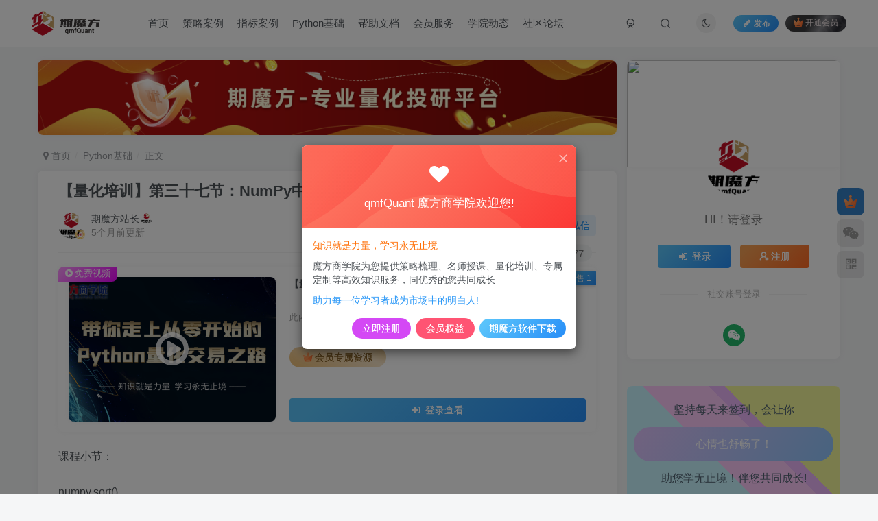

--- FILE ---
content_type: text/html; charset=UTF-8
request_url: https://academy.qmfquant.com/archives/8069
body_size: 19035
content:
<!DOCTYPE HTML>
<html lang="zh-CN">
<head>
	<meta charset="UTF-8">
	<link rel="dns-prefetch" href="//apps.bdimg.com">
	<meta http-equiv="X-UA-Compatible" content="IE=edge,chrome=1">
	<meta name="viewport" content="width=device-width, initial-scale=1.0, user-scalable=0, minimum-scale=1.0, maximum-scale=0.0, viewport-fit=cover">
	<meta http-equiv="Cache-Control" content="no-transform" />
	<meta http-equiv="Cache-Control" content="no-siteapp" />
	<meta name='robots' content='max-image-preview:large' />
<title>【量化培训】第三十七节：NumPy中的排序和条件筛选函数|魔方商学院</title><meta name="keywords" content="numpy,sort,第三十七,Python基础">
<meta name="description" content="课程小节： numpy.sort()numpy.argsort()numpy.lexsort()partition()argpartition()numpy.argmax() 和 numpy.argmin()numpy.nonzero()numpy.where()numpy.extract()">
<link rel="canonical" href="https://academy.qmfquant.com/archives/8069" /><link rel='dns-prefetch' href='//academy.qmfquant.com' />
<link rel='stylesheet' id='wp-block-library-css' href='https://academy.qmfquant.com/wp-includes/css/dist/block-library/style.min.css?ver=6.4.2' type='text/css' media='all' />
<style id='classic-theme-styles-inline-css' type='text/css'>
/*! This file is auto-generated */
.wp-block-button__link{color:#fff;background-color:#32373c;border-radius:9999px;box-shadow:none;text-decoration:none;padding:calc(.667em + 2px) calc(1.333em + 2px);font-size:1.125em}.wp-block-file__button{background:#32373c;color:#fff;text-decoration:none}
</style>
<style id='global-styles-inline-css' type='text/css'>
body{--wp--preset--color--black: #000000;--wp--preset--color--cyan-bluish-gray: #abb8c3;--wp--preset--color--white: #ffffff;--wp--preset--color--pale-pink: #f78da7;--wp--preset--color--vivid-red: #cf2e2e;--wp--preset--color--luminous-vivid-orange: #ff6900;--wp--preset--color--luminous-vivid-amber: #fcb900;--wp--preset--color--light-green-cyan: #7bdcb5;--wp--preset--color--vivid-green-cyan: #00d084;--wp--preset--color--pale-cyan-blue: #8ed1fc;--wp--preset--color--vivid-cyan-blue: #0693e3;--wp--preset--color--vivid-purple: #9b51e0;--wp--preset--gradient--vivid-cyan-blue-to-vivid-purple: linear-gradient(135deg,rgba(6,147,227,1) 0%,rgb(155,81,224) 100%);--wp--preset--gradient--light-green-cyan-to-vivid-green-cyan: linear-gradient(135deg,rgb(122,220,180) 0%,rgb(0,208,130) 100%);--wp--preset--gradient--luminous-vivid-amber-to-luminous-vivid-orange: linear-gradient(135deg,rgba(252,185,0,1) 0%,rgba(255,105,0,1) 100%);--wp--preset--gradient--luminous-vivid-orange-to-vivid-red: linear-gradient(135deg,rgba(255,105,0,1) 0%,rgb(207,46,46) 100%);--wp--preset--gradient--very-light-gray-to-cyan-bluish-gray: linear-gradient(135deg,rgb(238,238,238) 0%,rgb(169,184,195) 100%);--wp--preset--gradient--cool-to-warm-spectrum: linear-gradient(135deg,rgb(74,234,220) 0%,rgb(151,120,209) 20%,rgb(207,42,186) 40%,rgb(238,44,130) 60%,rgb(251,105,98) 80%,rgb(254,248,76) 100%);--wp--preset--gradient--blush-light-purple: linear-gradient(135deg,rgb(255,206,236) 0%,rgb(152,150,240) 100%);--wp--preset--gradient--blush-bordeaux: linear-gradient(135deg,rgb(254,205,165) 0%,rgb(254,45,45) 50%,rgb(107,0,62) 100%);--wp--preset--gradient--luminous-dusk: linear-gradient(135deg,rgb(255,203,112) 0%,rgb(199,81,192) 50%,rgb(65,88,208) 100%);--wp--preset--gradient--pale-ocean: linear-gradient(135deg,rgb(255,245,203) 0%,rgb(182,227,212) 50%,rgb(51,167,181) 100%);--wp--preset--gradient--electric-grass: linear-gradient(135deg,rgb(202,248,128) 0%,rgb(113,206,126) 100%);--wp--preset--gradient--midnight: linear-gradient(135deg,rgb(2,3,129) 0%,rgb(40,116,252) 100%);--wp--preset--font-size--small: 13px;--wp--preset--font-size--medium: 20px;--wp--preset--font-size--large: 36px;--wp--preset--font-size--x-large: 42px;--wp--preset--spacing--20: 0.44rem;--wp--preset--spacing--30: 0.67rem;--wp--preset--spacing--40: 1rem;--wp--preset--spacing--50: 1.5rem;--wp--preset--spacing--60: 2.25rem;--wp--preset--spacing--70: 3.38rem;--wp--preset--spacing--80: 5.06rem;--wp--preset--shadow--natural: 6px 6px 9px rgba(0, 0, 0, 0.2);--wp--preset--shadow--deep: 12px 12px 50px rgba(0, 0, 0, 0.4);--wp--preset--shadow--sharp: 6px 6px 0px rgba(0, 0, 0, 0.2);--wp--preset--shadow--outlined: 6px 6px 0px -3px rgba(255, 255, 255, 1), 6px 6px rgba(0, 0, 0, 1);--wp--preset--shadow--crisp: 6px 6px 0px rgba(0, 0, 0, 1);}:where(.is-layout-flex){gap: 0.5em;}:where(.is-layout-grid){gap: 0.5em;}body .is-layout-flow > .alignleft{float: left;margin-inline-start: 0;margin-inline-end: 2em;}body .is-layout-flow > .alignright{float: right;margin-inline-start: 2em;margin-inline-end: 0;}body .is-layout-flow > .aligncenter{margin-left: auto !important;margin-right: auto !important;}body .is-layout-constrained > .alignleft{float: left;margin-inline-start: 0;margin-inline-end: 2em;}body .is-layout-constrained > .alignright{float: right;margin-inline-start: 2em;margin-inline-end: 0;}body .is-layout-constrained > .aligncenter{margin-left: auto !important;margin-right: auto !important;}body .is-layout-constrained > :where(:not(.alignleft):not(.alignright):not(.alignfull)){max-width: var(--wp--style--global--content-size);margin-left: auto !important;margin-right: auto !important;}body .is-layout-constrained > .alignwide{max-width: var(--wp--style--global--wide-size);}body .is-layout-flex{display: flex;}body .is-layout-flex{flex-wrap: wrap;align-items: center;}body .is-layout-flex > *{margin: 0;}body .is-layout-grid{display: grid;}body .is-layout-grid > *{margin: 0;}:where(.wp-block-columns.is-layout-flex){gap: 2em;}:where(.wp-block-columns.is-layout-grid){gap: 2em;}:where(.wp-block-post-template.is-layout-flex){gap: 1.25em;}:where(.wp-block-post-template.is-layout-grid){gap: 1.25em;}.has-black-color{color: var(--wp--preset--color--black) !important;}.has-cyan-bluish-gray-color{color: var(--wp--preset--color--cyan-bluish-gray) !important;}.has-white-color{color: var(--wp--preset--color--white) !important;}.has-pale-pink-color{color: var(--wp--preset--color--pale-pink) !important;}.has-vivid-red-color{color: var(--wp--preset--color--vivid-red) !important;}.has-luminous-vivid-orange-color{color: var(--wp--preset--color--luminous-vivid-orange) !important;}.has-luminous-vivid-amber-color{color: var(--wp--preset--color--luminous-vivid-amber) !important;}.has-light-green-cyan-color{color: var(--wp--preset--color--light-green-cyan) !important;}.has-vivid-green-cyan-color{color: var(--wp--preset--color--vivid-green-cyan) !important;}.has-pale-cyan-blue-color{color: var(--wp--preset--color--pale-cyan-blue) !important;}.has-vivid-cyan-blue-color{color: var(--wp--preset--color--vivid-cyan-blue) !important;}.has-vivid-purple-color{color: var(--wp--preset--color--vivid-purple) !important;}.has-black-background-color{background-color: var(--wp--preset--color--black) !important;}.has-cyan-bluish-gray-background-color{background-color: var(--wp--preset--color--cyan-bluish-gray) !important;}.has-white-background-color{background-color: var(--wp--preset--color--white) !important;}.has-pale-pink-background-color{background-color: var(--wp--preset--color--pale-pink) !important;}.has-vivid-red-background-color{background-color: var(--wp--preset--color--vivid-red) !important;}.has-luminous-vivid-orange-background-color{background-color: var(--wp--preset--color--luminous-vivid-orange) !important;}.has-luminous-vivid-amber-background-color{background-color: var(--wp--preset--color--luminous-vivid-amber) !important;}.has-light-green-cyan-background-color{background-color: var(--wp--preset--color--light-green-cyan) !important;}.has-vivid-green-cyan-background-color{background-color: var(--wp--preset--color--vivid-green-cyan) !important;}.has-pale-cyan-blue-background-color{background-color: var(--wp--preset--color--pale-cyan-blue) !important;}.has-vivid-cyan-blue-background-color{background-color: var(--wp--preset--color--vivid-cyan-blue) !important;}.has-vivid-purple-background-color{background-color: var(--wp--preset--color--vivid-purple) !important;}.has-black-border-color{border-color: var(--wp--preset--color--black) !important;}.has-cyan-bluish-gray-border-color{border-color: var(--wp--preset--color--cyan-bluish-gray) !important;}.has-white-border-color{border-color: var(--wp--preset--color--white) !important;}.has-pale-pink-border-color{border-color: var(--wp--preset--color--pale-pink) !important;}.has-vivid-red-border-color{border-color: var(--wp--preset--color--vivid-red) !important;}.has-luminous-vivid-orange-border-color{border-color: var(--wp--preset--color--luminous-vivid-orange) !important;}.has-luminous-vivid-amber-border-color{border-color: var(--wp--preset--color--luminous-vivid-amber) !important;}.has-light-green-cyan-border-color{border-color: var(--wp--preset--color--light-green-cyan) !important;}.has-vivid-green-cyan-border-color{border-color: var(--wp--preset--color--vivid-green-cyan) !important;}.has-pale-cyan-blue-border-color{border-color: var(--wp--preset--color--pale-cyan-blue) !important;}.has-vivid-cyan-blue-border-color{border-color: var(--wp--preset--color--vivid-cyan-blue) !important;}.has-vivid-purple-border-color{border-color: var(--wp--preset--color--vivid-purple) !important;}.has-vivid-cyan-blue-to-vivid-purple-gradient-background{background: var(--wp--preset--gradient--vivid-cyan-blue-to-vivid-purple) !important;}.has-light-green-cyan-to-vivid-green-cyan-gradient-background{background: var(--wp--preset--gradient--light-green-cyan-to-vivid-green-cyan) !important;}.has-luminous-vivid-amber-to-luminous-vivid-orange-gradient-background{background: var(--wp--preset--gradient--luminous-vivid-amber-to-luminous-vivid-orange) !important;}.has-luminous-vivid-orange-to-vivid-red-gradient-background{background: var(--wp--preset--gradient--luminous-vivid-orange-to-vivid-red) !important;}.has-very-light-gray-to-cyan-bluish-gray-gradient-background{background: var(--wp--preset--gradient--very-light-gray-to-cyan-bluish-gray) !important;}.has-cool-to-warm-spectrum-gradient-background{background: var(--wp--preset--gradient--cool-to-warm-spectrum) !important;}.has-blush-light-purple-gradient-background{background: var(--wp--preset--gradient--blush-light-purple) !important;}.has-blush-bordeaux-gradient-background{background: var(--wp--preset--gradient--blush-bordeaux) !important;}.has-luminous-dusk-gradient-background{background: var(--wp--preset--gradient--luminous-dusk) !important;}.has-pale-ocean-gradient-background{background: var(--wp--preset--gradient--pale-ocean) !important;}.has-electric-grass-gradient-background{background: var(--wp--preset--gradient--electric-grass) !important;}.has-midnight-gradient-background{background: var(--wp--preset--gradient--midnight) !important;}.has-small-font-size{font-size: var(--wp--preset--font-size--small) !important;}.has-medium-font-size{font-size: var(--wp--preset--font-size--medium) !important;}.has-large-font-size{font-size: var(--wp--preset--font-size--large) !important;}.has-x-large-font-size{font-size: var(--wp--preset--font-size--x-large) !important;}
.wp-block-navigation a:where(:not(.wp-element-button)){color: inherit;}
:where(.wp-block-post-template.is-layout-flex){gap: 1.25em;}:where(.wp-block-post-template.is-layout-grid){gap: 1.25em;}
:where(.wp-block-columns.is-layout-flex){gap: 2em;}:where(.wp-block-columns.is-layout-grid){gap: 2em;}
.wp-block-pullquote{font-size: 1.5em;line-height: 1.6;}
</style>
<link rel='stylesheet' id='_bootstrap-css' href='https://academy.qmfquant.com/wp-content/themes/zibll/css/bootstrap.min.css?ver=7.5.1' type='text/css' media='all' />
<link rel='stylesheet' id='_fontawesome-css' href='https://academy.qmfquant.com/wp-content/themes/zibll/css/font-awesome.min.css?ver=7.5.1' type='text/css' media='all' />
<link rel='stylesheet' id='_main-css' href='https://academy.qmfquant.com/wp-content/themes/zibll/css/main.min.css?ver=7.5.1' type='text/css' media='all' />
<link rel='stylesheet' id='_forums-css' href='https://academy.qmfquant.com/wp-content/themes/zibll/inc/functions/bbs/assets/css/main.min.css?ver=7.5.1' type='text/css' media='all' />
<script type="text/javascript" src="https://academy.qmfquant.com/wp-content/themes/zibll/js/libs/jquery.min.js?ver=7.5.1" id="jquery-js"></script>
<link rel='shortcut icon' href='https://academy.qmfquant.com/wp-content/uploads/2023/09/7269932fdd105111.png'><link rel='icon' href='https://academy.qmfquant.com/wp-content/uploads/2023/09/7269932fdd105111.png'><link rel='apple-touch-icon-precomposed' href='https://academy.qmfquant.com/wp-content/uploads/2025/03/20250325182348312-ce63dbc4f7b4ecfbf24d6417193b2d0.png'><meta name='msapplication-TileImage' content='https://academy.qmfquant.com/wp-content/uploads/2025/03/20250325182348312-ce63dbc4f7b4ecfbf24d6417193b2d0.png'><style>body{--theme-color:#f04494;--focus-shadow-color:rgba(240,68,148,.4);--focus-color-opacity1:rgba(240,68,148,.1);--posts-list-scale:60%;--mian-max-width:1200px;}.enlighter-default .enlighter{max-height:400px;overflow-y:auto !important;}.enlighter-toolbar{display:none !important;}.lazyloaded{--lazy-animation: lazy_fade;}@media (max-width:640px) {
		.meta-right .meta-like{
			display: unset !important;
		}
	}body * {-webkit-backdrop-filter:none !important;backdrop-filter:none !important;}body{--blur-bg:#ffffff;}body.dark-theme{--blur-bg:#37383a;}</style><meta name='apple-mobile-web-app-title' content='魔方商学院'><!--[if IE]><script src="https://academy.qmfquant.com/wp-content/themes/zibll/js/libs/html5.min.js"></script><![endif]--><style type="text/css" id="qj_dh_css">.qjdh_no10{position:relative;transform:translate(-29.99px,-37.51px)}.qjdh_no10>div:nth-child(1){animation-name:ql-1}.qjdh_no10>div:nth-child(1),.qjdh_no10>div:nth-child(2){animation-delay:0;animation-duration:2s;animation-timing-function:ease-in-out;animation-iteration-count:infinite}.qjdh_no10>div:nth-child(2){animation-name:ql-2}.qjdh_no10>div:nth-child(3){animation-name:ql-3;animation-delay:0;animation-duration:2s;animation-timing-function:ease-in-out;animation-iteration-count:infinite}.qjdh_no10>div{position: absolute;width:18px;height:18px;border-radius:100%;background:#ff00a3}.qjdh_no10>div:nth-of-type(1){top:50px}.qjdh_no10>div:nth-of-type(2){left:25px}.qjdh_no10>div:nth-of-type(3){top:50px;left:50px}@keyframes ql-1{33%{transform:translate(25px,-50px)}66%{transform:translate(50px,0)}to{transform:translate(0,0)}}@keyframes ql-2{33%{transform:translate(25px,50px)}66%{transform:translate(-25px,50px)}to{transform:translate(0,0)}}@keyframes ql-3{33%{transform:translate(-50px,0)}66%{transform:translate(-25px,-50px)}to{transform:translate(0,0)}}</style>	</head>
<body class="post-template-default single single-post postid-8069 single-format-standard white-theme nav-fixed site-layout-2">
	<div class="qjl qj_loading" style="position: fixed;background:var(--main-bg-color);width: 100%;margin-top:-150px;height:300%;z-index: 99999999"><div style="position:fixed;top:0;left:0;bottom:0;right:0;display:flex;align-items:center;justify-content:center"><div class="qjdh_no10"><div></div><div></div><div></div></div></div></div>	<div style="position: fixed;z-index: -999;left: -5000%;"><img src="https://academy.qmfquant.com/wp-content/uploads/2023/04/301b2f712f104421.png" alt="【量化培训】第三十七节：NumPy中的排序和条件筛选函数|魔方商学院"></div>	    <header class="header header-layout-1">
        <nav class="navbar navbar-top center">
            <div class="container-fluid container-header">
                <div class="navbar-header">
			<div class="navbar-brand"><a class="navbar-logo" href="https://academy.qmfquant.com"><img src="https://academy.qmfquant.com/wp-content/uploads/2025/03/20250326165743889-微信图片_20250326165422.png" switch-src="https://academy.qmfquant.com/wp-content/uploads/2025/03/20250326165743889-微信图片_20250326165422.png" alt="魔方商学院，专业提供期货量化交流学习平台提供期货量化平台软件|期货指标编写|期货行情分析|Python培训|期货量化交易|策略编写|编写指标|MT4TOCTP|MT4|量化培训|期魔方|期货模拟软件" >
			</a></div>
			<button type="button" data-toggle-class="mobile-navbar-show" data-target="body" class="navbar-toggle"><i class="em12 css-icon i-menu"><i></i></i></button><a class="main-search-btn navbar-toggle" href="javascript:;"><svg class="icon" aria-hidden="true"><use xlink:href="#icon-search"></use></svg></a>
		</div>                <div class="collapse navbar-collapse">
                    <ul class="nav navbar-nav"><li id="menu-item-106" class="menu-item menu-item-type-custom menu-item-object-custom menu-item-106"><a href="/">首页</a></li>
<li id="menu-item-10670" class="menu-item menu-item-type-taxonomy menu-item-object-category menu-item-10670"><a href="https://academy.qmfquant.com/archives/category/%e9%a3%8e%e6%8e%a7%e7%ad%96%e7%95%a5">策略案例</a></li>
<li id="menu-item-107" class="menu-item menu-item-type-taxonomy menu-item-object-category menu-item-107"><a href="https://academy.qmfquant.com/archives/category/tszb">指标案例</a></li>
<li id="menu-item-29" class="menu-item menu-item-type-taxonomy menu-item-object-category current-post-ancestor current-menu-parent current-post-parent menu-item-29"><a href="https://academy.qmfquant.com/archives/category/python%e5%9f%ba%e7%a1%80">Python基础</a></li>
<li id="menu-item-7815" class="menu-item menu-item-type-taxonomy menu-item-object-category menu-item-7815"><a href="https://academy.qmfquant.com/archives/category/qmfquant">帮助文档</a></li>
<li id="menu-item-10667" class="menu-item menu-item-type-taxonomy menu-item-object-category menu-item-10667"><a href="https://academy.qmfquant.com/archives/category/%e4%bc%9a%e5%91%98%e6%9c%8d%e5%8a%a1">会员服务</a></li>
<li id="menu-item-8620" class="menu-item menu-item-type-taxonomy menu-item-object-category menu-item-8620"><a href="https://academy.qmfquant.com/archives/category/%e5%ad%a6%e9%99%a2%e5%8a%a8%e6%80%81">学院动态</a></li>
<li id="menu-item-7683" class="menu-item menu-item-type-post_type menu-item-object-page menu-item-7683"><a href="https://academy.qmfquant.com/forums-2">社区论坛</a></li>
</ul><div class="navbar-form navbar-right hide show-nav-but" style="margin-right:-10px;"><a data-toggle-class data-target=".nav.navbar-nav" href="javascript:;" class="but"><svg class="" aria-hidden="true" data-viewBox="0 0 1024 1024" viewBox="0 0 1024 1024"><use xlink:href="#icon-menu_2"></use></svg></a></div><div class="navbar-form navbar-right navbar-but"><span class="newadd-btns hover-show but nowave jb-blue radius">
                    <i class="fa fa-fw fa-pencil"></i>发布
                    <div class="hover-show-con dropdown-menu drop-newadd"><a class="signin-loader btn-newadd" href="javascript:;"><icon class="jb-pink"><svg class="icon" aria-hidden="true"><use xlink:href="#icon-topic"></use></svg></icon><text>创建话题</text></a><a class="btn-newadd" href="https://academy.qmfquant.com/posts-edit"><icon class="jb-blue"><svg class="icon" aria-hidden="true"><use xlink:href="#icon-posts"></use></svg></icon><text>发布帖子</text></a></div>
                </span><span class="hover-show inline-block"><a class="signin-loader but jb-red radius payvip-icon ml10" href="javascript:;"><svg class="em12 mr3" aria-hidden="true" data-viewBox="0 0 1024 1024" viewBox="0 0 1024 1024"><use xlink:href="#icon-vip_1"></use></svg>开通会员</a><div class="sub-menu hover-show-con sub-vip-card"><div class="vip-card pointer level-1 vip-theme1 signin-loader" vip-level="1">
    <div class="abs-center vip-baicon"><img  class="lazyload img-icon " src="https://academy.qmfquant.com/wp-content/themes/zibll/img/thumbnail-null.svg" data-src="https://academy.qmfquant.com/wp-content/uploads/2023/04/27c50ac9-ba87-467c-9719-61471a535b2b.png" title="黄金会员" alt="黄金会员"></div><div class="vip-img abs-right"><img  class="lazyload img-icon " src="https://academy.qmfquant.com/wp-content/themes/zibll/img/thumbnail-null.svg" data-src="https://academy.qmfquant.com/wp-content/uploads/2023/04/27c50ac9-ba87-467c-9719-61471a535b2b.png" title="黄金会员" alt="黄金会员"></div><div class="relative"><div class="vip-name mb10"><span class="mr6"><img  class="lazyload img-icon " src="https://academy.qmfquant.com/wp-content/themes/zibll/img/thumbnail-null.svg" data-src="https://academy.qmfquant.com/wp-content/uploads/2023/04/27c50ac9-ba87-467c-9719-61471a535b2b.png" title="黄金会员" alt="黄金会员"></span>开通黄金会员</div><ul class="mb10 relative"><li>加入推广返佣计划，解锁更多量化功能</li></ul><a class="but jb-blue radius payvip-button" href="javascript:;">开通黄金会员</a></div>
    </div><div class="vip-card pointer level-2 vip-theme2 signin-loader" vip-level="2">
    <div class="abs-center vip-baicon"><img  class="lazyload img-icon " src="https://academy.qmfquant.com/wp-content/themes/zibll/img/thumbnail-null.svg" data-src="https://academy.qmfquant.com/wp-content/uploads/2023/04/vip_画板-1.png" title="超级会员" alt="超级会员"></div><div class="vip-img abs-right"><img  class="lazyload img-icon " src="https://academy.qmfquant.com/wp-content/themes/zibll/img/thumbnail-null.svg" data-src="https://academy.qmfquant.com/wp-content/uploads/2023/04/vip_画板-1.png" title="超级会员" alt="超级会员"></div><div class="relative"><div class="vip-name mb10"><span class="mr6"><img  class="lazyload img-icon " src="https://academy.qmfquant.com/wp-content/themes/zibll/img/thumbnail-null.svg" data-src="https://academy.qmfquant.com/wp-content/uploads/2023/04/vip_画板-1.png" title="超级会员" alt="超级会员"></span>开通超级会员</div><ul class="mb10 relative"><li>保姆级专属服务，站内资源无限使用</li></ul><a class="but jb-blue radius payvip-button" href="javascript:;">开通超级会员</a></div>
    </div></div></span></div><div class="navbar-form navbar-right"><a href="javascript:;" class="toggle-theme toggle-radius"><i class="fa fa-toggle-theme"></i></a></div><div class="navbar-form navbar-right">
					<ul class="list-inline splitters relative">
						<li><a href="javascript:;" class="btn signin-loader"><svg class="icon" aria-hidden="true" data-viewBox="50 0 924 924" viewBox="50 0 924 924"><use xlink:href="#icon-user"></use></svg></a>
							<ul class="sub-menu">
							<div class="padding-10"><div class="sub-user-box"><div class="text-center"><div><a class="em09 signin-loader but jb-red radius4 payvip-icon btn-block mt10" href="javascript:;"><svg class="em12 mr10" aria-hidden="true" data-viewBox="0 0 1024 1024" viewBox="0 0 1024 1024"><use xlink:href="#icon-vip_1"></use></svg>开通会员 尊享会员权益</a></div><div class="flex jsa header-user-href"><a href="javascript:;" class="signin-loader"><div class="badg mb6 toggle-radius c-blue"><svg class="icon" aria-hidden="true" data-viewBox="50 0 924 924" viewBox="50 0 924 924"><use xlink:href="#icon-user"></use></svg></div><div class="c-blue">登录</div></a><a href="javascript:;" class="signup-loader"><div class="badg mb6 toggle-radius c-green"><svg class="icon" aria-hidden="true"><use xlink:href="#icon-signup"></use></svg></div><div class="c-green">注册</div></a><a target="_blank" href="https://academy.qmfquant.com/user-sign-2?tab=resetpassword&redirect_to=https://academy.qmfquant.com/archives/8069"><div class="badg mb6 toggle-radius c-purple"><svg class="icon" aria-hidden="true"><use xlink:href="#icon-user_rp"></use></svg></div><div class="c-purple">找回密码</div></a></div></div><p class="social-separator separator muted-3-color em09 mt10">快速登录</p><div class="social_loginbar"><a title="微信登录" href="https://academy.qmfquant.com/oauth/weixingzh?rurl=https%3A%2F%2Facademy.qmfquant.com%2Farchives%2F8069" class="social-login-item weixingzh toggle-radius qrcode-signin"><i class="fa fa-weixin" aria-hidden="true"></i></a></div></div></div>
							</ul>
						</li><li class="relative"><a class="main-search-btn btn nav-search-btn" href="javascript:;"><svg class="icon" aria-hidden="true"><use xlink:href="#icon-search"></use></svg></a></li>
					</ul>
				</div>                </div>
            </div>
        </nav>
    </header>

    <div class="mobile-header">
        <nav mini-touch="mobile-nav" touch-direction="left" class="mobile-navbar visible-xs-block scroll-y mini-scrollbar left">
            <a href="javascript:;" class="toggle-theme toggle-radius"><i class="fa fa-toggle-theme"></i></a><ul class="mobile-menus theme-box"><li class="menu-item menu-item-type-custom menu-item-object-custom menu-item-106"><a href="/">首页</a></li>
<li class="menu-item menu-item-type-taxonomy menu-item-object-category menu-item-10670"><a href="https://academy.qmfquant.com/archives/category/%e9%a3%8e%e6%8e%a7%e7%ad%96%e7%95%a5">策略案例</a></li>
<li class="menu-item menu-item-type-taxonomy menu-item-object-category menu-item-107"><a href="https://academy.qmfquant.com/archives/category/tszb">指标案例</a></li>
<li class="menu-item menu-item-type-taxonomy menu-item-object-category current-post-ancestor current-menu-parent current-post-parent menu-item-29"><a href="https://academy.qmfquant.com/archives/category/python%e5%9f%ba%e7%a1%80">Python基础</a></li>
<li class="menu-item menu-item-type-taxonomy menu-item-object-category menu-item-7815"><a href="https://academy.qmfquant.com/archives/category/qmfquant">帮助文档</a></li>
<li class="menu-item menu-item-type-taxonomy menu-item-object-category menu-item-10667"><a href="https://academy.qmfquant.com/archives/category/%e4%bc%9a%e5%91%98%e6%9c%8d%e5%8a%a1">会员服务</a></li>
<li class="menu-item menu-item-type-taxonomy menu-item-object-category menu-item-8620"><a href="https://academy.qmfquant.com/archives/category/%e5%ad%a6%e9%99%a2%e5%8a%a8%e6%80%81">学院动态</a></li>
<li class="menu-item menu-item-type-post_type menu-item-object-page menu-item-7683"><a href="https://academy.qmfquant.com/forums-2">社区论坛</a></li>
</ul><div class="posts-nav-box" data-title="文章目录"></div><div class="sub-user-box"><div class="text-center"><div><a class="em09 signin-loader but jb-red radius4 payvip-icon btn-block mt10" href="javascript:;"><svg class="em12 mr10" aria-hidden="true" data-viewBox="0 0 1024 1024" viewBox="0 0 1024 1024"><use xlink:href="#icon-vip_1"></use></svg>开通会员 尊享会员权益</a></div><div class="flex jsa header-user-href"><a href="javascript:;" class="signin-loader"><div class="badg mb6 toggle-radius c-blue"><svg class="icon" aria-hidden="true" data-viewBox="50 0 924 924" viewBox="50 0 924 924"><use xlink:href="#icon-user"></use></svg></div><div class="c-blue">登录</div></a><a href="javascript:;" class="signup-loader"><div class="badg mb6 toggle-radius c-green"><svg class="icon" aria-hidden="true"><use xlink:href="#icon-signup"></use></svg></div><div class="c-green">注册</div></a><a target="_blank" href="https://academy.qmfquant.com/user-sign-2?tab=resetpassword&redirect_to=https://academy.qmfquant.com/archives/8069"><div class="badg mb6 toggle-radius c-purple"><svg class="icon" aria-hidden="true"><use xlink:href="#icon-user_rp"></use></svg></div><div class="c-purple">找回密码</div></a></div></div><p class="social-separator separator muted-3-color em09 mt10">快速登录</p><div class="social_loginbar"><a title="微信登录" href="https://academy.qmfquant.com/oauth/weixingzh?rurl=https%3A%2F%2Facademy.qmfquant.com%2Farchives%2F8069" class="social-login-item weixingzh toggle-radius qrcode-signin"><i class="fa fa-weixin" aria-hidden="true"></i></a></div></div><div class="mobile-nav-widget"><div class="theme-box"><div class="swiper-bulletin  c-red radius8"><div class="new-swiper"  data-interval="5000" data-direction="vertical" data-loop="true" data-autoplay="1">
            <div class="swiper-wrapper"><div class="swiper-slide  notice-slide">
            <a class="text-ellipsis" href="https://www.qmfquant.com/app/index.html">魔方学院，助您学无止境，伴您共同成长！</a>
            </div><div class="swiper-slide  notice-slide">
            <a class="text-ellipsis" href="https://www.qmfquant.com/app/index.html">策略回测，量化研究，机器学习，基本面分析，就在期魔方</a>
            </div><div class="swiper-slide  notice-slide">
            <a class="text-ellipsis" href="https://academy.qmfquant.com/archives/7920">期魔方已支持期货期权全量化功能，欢迎体验！</a>
            </div><div class="swiper-slide  notice-slide">
            <a class="text-ellipsis">期魔方做模拟盘是免费的，请方向体验！</a>
            </div></div>
            </div></div></div>
	</div>        </nav>
        <div class="fixed-body" data-toggle-class="mobile-navbar-show" data-target="body"></div>
    </div>
    <div class="container fluid-widget"></div><main role="main" class="container">
    <div class="content-wrap">
        <div class="content-layout">
            <div class="zib-widget widget_media_image"><img width="1024" height="132" src="https://academy.qmfquant.com/wp-content/uploads/2024/12/20241204180538376-20240619151656822-image-1024x132-1.png" class="image wp-image-10681  attachment-full size-full" alt="" style="max-width: 100%; height: auto;" decoding="async" fetchpriority="high" srcset="https://academy.qmfquant.com/wp-content/uploads/2024/12/20241204180538376-20240619151656822-image-1024x132-1.png 1024w, https://academy.qmfquant.com/wp-content/uploads/2024/12/20241204180538376-20240619151656822-image-1024x132-1-700x90.png 700w, https://academy.qmfquant.com/wp-content/uploads/2024/12/20241204180538376-20240619151656822-image-1024x132-1-768x99.png 768w" sizes="(max-width: 1024px) 100vw, 1024px" /></div><ul class="breadcrumb">
		<li><a href="https://academy.qmfquant.com"><i class="fa fa-map-marker"></i> 首页</a></li><li>
		<a href="https://academy.qmfquant.com/archives/category/python%e5%9f%ba%e7%a1%80">Python基础</a> </li><li> 正文</li></ul><article class="article main-bg theme-box box-body radius8 main-shadow"><div class="article-header theme-box clearfix relative"><h1 class="article-title"> <a href="https://academy.qmfquant.com/archives/8069">【量化培训】第三十七节：NumPy中的排序和条件筛选函数</a></h1><div class="article-avatar"><div class="user-info flex ac article-avatar"><a href="https://academy.qmfquant.com/archives/author/1"><span class="avatar-img"><img alt="期魔方站长的头像|魔方商学院" src="//academy.qmfquant.com/wp-content/uploads/2025/03/20250325182348312-ce63dbc4f7b4ecfbf24d6417193b2d0.png" class="avatar avatar-id-1"><img class="avatar-badge" src="https://academy.qmfquant.com/wp-content/uploads/2023/04/vip_画板-1.png" data-toggle="tooltip" title="超级会员" alt="超级会员"></span></a><div class="user-right flex flex1 ac jsb ml10"><div class="flex1"><name class="flex ac flex1"><a class="display-name text-ellipsis " href="https://academy.qmfquant.com/archives/author/1">期魔方站长</a><img  class="lazyload img-icon ml3" src="https://academy.qmfquant.com/wp-content/themes/zibll/img/thumbnail-null.svg" data-src="https://academy.qmfquant.com/wp-content/uploads/2025/03/20250325182348312-ce63dbc4f7b4ecfbf24d6417193b2d0.png" data-toggle="tooltip" title="LV6" alt="等级-LV6|魔方商学院"></name><div class="px12-sm muted-2-color text-ellipsis"><span data-toggle="tooltip" data-placement="bottom" title="2023年09月05日 18:25发布">5个月前更新</span></div></div><div class="flex0 user-action"><a href="javascript:;" class="px12-sm ml10 follow but c-red signin-loader" data-pid="1"><count><i class="fa fa-heart-o mr3" aria-hidden="true"></i>关注</count></a><a class="signin-loader ml6 but c-blue px12-sm" href="javascript:;"><svg class="icon" aria-hidden="true"><use xlink:href="#icon-private"></use></svg>私信</a></div></div></div><div class="relative"><i class="line-form-line"></i><div class="flex ac single-metabox abs-right"><div class="post-metas"><item class="meta-comm"><a data-toggle="tooltip" title="去评论" href="javascript:(scrollTo('#comments',-50));"><svg class="icon" aria-hidden="true"><use xlink:href="#icon-comment"></use></svg>0</a></item><item class="meta-view"><svg class="icon" aria-hidden="true"><use xlink:href="#icon-view"></use></svg>2403</item><item class="meta-like"><svg class="icon" aria-hidden="true"><use xlink:href="#icon-like"></use></svg>77</item></div><div class="clearfix ml6"></div></div></div></div></div><div class="zib-widget pay-box  order-type-6" id="posts-pay"><div class="flex pay-flexbox"><div class="flex0 relative mr20 hide-sm pay-thumb"><div class="graphic"><img src="https://academy.qmfquant.com/wp-content/uploads/2025/03/20250325182348312-ce63dbc4f7b4ecfbf24d6417193b2d0.png" data-src="https://academy.qmfquant.com/wp-content/uploads/2023/04/301b2f712f104421-700x333.png" alt="【量化培训】第三十七节：NumPy中的排序和条件筛选函数|魔方商学院" class="lazyload fit-cover"><div class="absolute graphic-mask" style="opacity: 0.2;"></div><div class="abs-center text-center"><i class="fa fa-play-circle-o fa-4x opacity8" aria-hidden="true"></i></div><div class="abs-center text-center left-bottom"></div></div></div><div class="flex1 flex xx jsb"><dt class="text-ellipsis pay-title"style="padding-right: 48px;">【量化培训】第三十七节：NumPy中的排序和条件筛选函数</dt><div class="mt6 em09 muted-2-color">此内容为免费视频，请登录后查看</div><div class="price-box hide-sm"><div class="price-box"><div class="c-red padding-h10"><b data-toggle="tooltip" title="黄金会员及以上会员可购买" class="badg radius jb-vip1" style="padding: 5px 20px;"><svg class="mr3" aria-hidden="true" data-viewBox="0 0 1024 1024" viewBox="0 0 1024 1024"><use xlink:href="#icon-vip_1"></use></svg>会员专属资源</b></div></div></div><div class="text-right mt10"><div class=""><a href="javascript:;" class="but signin-loader padding-lg btn-block jb-blue"><i class="fa fa-sign-in"></i> 登录查看</a></div></div></div></div><div class="pay-tag abs-center"><i class="fa fa-play-circle mr3"></i>免费视频</div><badge class="img-badge hot jb-blue px12">已售 1</badge></div>    <div class="article-content">
                        <div data-nav="posts"class="theme-box wp-posts-content">
            
<p>课程小节：</p>



<p>numpy.sort()<br>numpy.argsort()<br>numpy.lexsort()<br>partition()<br>argpartition()<br>numpy.argmax() 和 numpy.argmin()<br>numpy.nonzero()<br>numpy.where()<br>numpy.extract()</p>
                    </div>
        <div class="em09 muted-3-color"><div><span>©</span> 版权声明</div><div class="posts-copyright">      </legend>
      <span class="btn-info btn-xs">1</span> 本网站名称：魔方商学院</strong></span></span><br />

  <span class="btn-info btn-xs">2</span>  本网站的文章部分内容可能来源于网络，仅供大家学习与参考，如有侵权，请联系客服进行删除处理 </strong></span></span><br />


      <span class="btn-info btn-xs">3</span> 本站一切资源不代表本站立场，并不代表本站赞同其观点和对其真实性负责<br />

   <span class="btn-info btn-xs">4</span> 本站一律禁止以任何方式发布或转载任何违法的相关信息，访客发现请向客服举报<br />
</div></div><div class="text-center theme-box muted-3-color box-body separator em09">THE END</div><div class="theme-box article-tags"><a class="but ml6 radius c-blue" title="查看更多分类文章" href="https://academy.qmfquant.com/archives/category/python%e5%9f%ba%e7%a1%80"><i class="fa fa-folder-open-o" aria-hidden="true"></i>Python基础</a><br><a href="https://academy.qmfquant.com/archives/tag/numpy" title="查看此标签更多文章" class="but ml6 radius"># numpy</a><a href="https://academy.qmfquant.com/archives/tag/%e7%ac%ac%e4%b8%89%e5%8d%81%e4%b8%83" title="查看此标签更多文章" class="but ml6 radius"># 第三十七</a><a href="https://academy.qmfquant.com/archives/tag/sort" title="查看此标签更多文章" class="but ml6 radius"># sort</a></div>    </div>
    <div class="text-center muted-3-color box-body em09">喜欢就支持一下吧</div><div class="text-center post-actions"><a href="javascript:;" data-action="like" class="action action-like" data-pid="8069"><svg class="icon" aria-hidden="true"><use xlink:href="#icon-like"></use></svg><text>点赞</text><count>77</count></a><span class="hover-show dropup action action-share">
        <svg class="icon" aria-hidden="true"><use xlink:href="#icon-share"></use></svg><text>分享</text><div class="zib-widget hover-show-con share-button dropdown-menu"><div><a class="share-btn qzone"  target="_blank" title="QQ空间" href="https://sns.qzone.qq.com/cgi-bin/qzshare/cgi_qzshare_onekey?url=https://academy.qmfquant.com/archives/8069&#38;title=【量化培训】第三十七节：NumPy中的排序和条件筛选函数|魔方商学院&#38;pics=https://academy.qmfquant.com/wp-content/uploads/2023/04/301b2f712f104421.png&#38;summary=课程小节： numpy.sort()numpy.argsort()numpy.lexsort()partition()argpartition()numpy.argmax() 和 numpy.argmin()numpy.nonzero()numpy.where()numpy.extract()"><icon><svg class="icon" aria-hidden="true"><use xlink:href="#icon-qzone-color"></use></svg></icon><text>QQ空间<text></a><a class="share-btn weibo"  target="_blank" title="微博" href="https://service.weibo.com/share/share.php?url=https://academy.qmfquant.com/archives/8069&#38;title=【量化培训】第三十七节：NumPy中的排序和条件筛选函数|魔方商学院&#38;pic=https://academy.qmfquant.com/wp-content/uploads/2023/04/301b2f712f104421.png&#38;searchPic=false"><icon><svg class="icon" aria-hidden="true"><use xlink:href="#icon-weibo-color"></use></svg></icon><text>微博<text></a><a class="share-btn qq"  target="_blank" title="QQ好友" href="https://connect.qq.com/widget/shareqq/index.html?url=https://academy.qmfquant.com/archives/8069&#38;title=【量化培训】第三十七节：NumPy中的排序和条件筛选函数|魔方商学院&#38;pics=https://academy.qmfquant.com/wp-content/uploads/2023/04/301b2f712f104421.png&#38;desc=课程小节： numpy.sort()numpy.argsort()numpy.lexsort()partition()argpartition()numpy.argmax() 和 numpy.argmin()numpy.nonzero()numpy.where()numpy.extract()"><icon><svg class="icon" aria-hidden="true"><use xlink:href="#icon-qq-color"></use></svg></icon><text>QQ好友<text></a><a class="share-btn poster" poster-share="8069" title="海报分享" href="javascript:;"><icon><svg class="icon" aria-hidden="true"><use xlink:href="#icon-poster-color"></use></svg></icon><text>海报分享<text></a><a class="share-btn copy" data-clipboard-text="https://academy.qmfquant.com/archives/8069" data-clipboard-tag="链接" title="复制链接" href="javascript:;"><icon><svg class="icon" aria-hidden="true"><use xlink:href="#icon-copy-color"></use></svg></icon><text>复制链接<text></a></div></div></span><a href="javascript:;" class="action action-favorite signin-loader" data-pid="8069"><svg class="icon" aria-hidden="true"><use xlink:href="#icon-favorite"></use></svg><text>收藏</text><count></count></a></div></article><div class="yiyan-box main-bg theme-box text-center box-body radius8 main-shadow"><div data-toggle="tooltip" data-original-title="点击切换一言" class="yiyan"></div></div><div class="user-card zib-widget author">
        <div class="card-content mt10 relative">
            <div class="user-content">
                
                <div class="user-avatar"><a href="https://academy.qmfquant.com/archives/author/1"><span class="avatar-img avatar-lg"><img alt="期魔方站长的头像|魔方商学院" src="//academy.qmfquant.com/wp-content/uploads/2025/03/20250325182348312-ce63dbc4f7b4ecfbf24d6417193b2d0.png" class="avatar avatar-id-1"><img class="avatar-badge" src="https://academy.qmfquant.com/wp-content/uploads/2023/04/vip_画板-1.png" data-toggle="tooltip" title="超级会员" alt="超级会员"></span></a></div>
                <div class="user-info mt20 mb10">
                    <div class="user-name flex jc"><name class="flex1 flex ac"><a class="display-name text-ellipsis " href="https://academy.qmfquant.com/archives/author/1">期魔方站长</a><img  class="lazyload img-icon ml3" src="https://academy.qmfquant.com/wp-content/themes/zibll/img/thumbnail-null.svg" data-src="https://academy.qmfquant.com/wp-content/uploads/2025/03/20250325182348312-ce63dbc4f7b4ecfbf24d6417193b2d0.png" data-toggle="tooltip" title="LV6" alt="等级-LV6|魔方商学院"><a href="javascript:;" class="focus-color ml10 follow flex0 signin-loader" data-pid="1"><count><i class="fa fa-heart-o mr3" aria-hidden="true"></i>关注</count></a></name></div>
                    <div class="author-tag mt10 mini-scrollbar"><a class="but c-blue-2 tag-forum-post" data-toggle="tooltip" title="共113篇帖子" href="https://academy.qmfquant.com/archives/author/1?tab=forum"><svg class="icon" aria-hidden="true"><use xlink:href="#icon-posts"></use></svg>113</a><a class="but c-blue tag-posts" data-toggle="tooltip" title="共496篇文章" href="https://academy.qmfquant.com/archives/author/1"><svg class="icon" aria-hidden="true"><use xlink:href="#icon-post"></use></svg>496</a><a class="but c-green tag-comment" data-toggle="tooltip" title="共53条评论" href="https://academy.qmfquant.com/archives/author/1?tab=comment"><svg class="icon" aria-hidden="true"><use xlink:href="#icon-comment"></use></svg>53</a><a class="but c-yellow tag-follow" data-toggle="tooltip" title="共271个粉丝" href="https://academy.qmfquant.com/archives/author/1?tab=follow"><i class="fa fa-heart em09"></i>271</a><span class="badg c-red tag-view" data-toggle="tooltip" title="人气值 391W+"><svg class="icon" aria-hidden="true"><use xlink:href="#icon-hot"></use></svg>391W+</span></div>
                    <div class="user-desc mt10 muted-2-color em09"></div>
                    
                </div>
            </div>
            <div class="swiper-container more-posts swiper-scroll"><div class="swiper-wrapper"><div class="swiper-slide mr10"><a href="https://academy.qmfquant.com/archives/7977"><div class="graphic hover-zoom-img em09 style-3" style="padding-bottom: 70%!important;"><img class="fit-cover lazyload" data-src="https://academy.qmfquant.com/wp-content/uploads/2023/08/d2b5ca33bd204500-700x386.png" src="https://academy.qmfquant.com/wp-content/themes/zibll/img/thumbnail.svg" alt="金手指分析系统，曾经市场价39800|魔方商学院"><div class="abs-center left-bottom graphic-text text-ellipsis">金手指分析系统，曾经市场价39800</div><div class="abs-center left-bottom graphic-text"><div class="em09 opacity8">金手指分析系统，曾经市场价39800</div><div class="px12 opacity8 mt6"><item>3年前</item><item class="pull-right"><svg class="icon" aria-hidden="true"><use xlink:href="#icon-view"></use></svg> 1.8W+</item></div></div></div></a></div><div class="swiper-slide mr10"><a href="https://academy.qmfquant.com/archives/7920"><div class="graphic hover-zoom-img em09 style-3" style="padding-bottom: 70%!important;"><img class="fit-cover lazyload" data-src="https://academy.qmfquant.com/wp-content/uploads/2023/08/20240619180013902-企业微信截图_17187869861712-700x490.png" src="https://academy.qmfquant.com/wp-content/themes/zibll/img/thumbnail.svg" alt="期魔方会员权益对比，总有一项适合您！|魔方商学院"><div class="abs-center left-bottom graphic-text text-ellipsis">期魔方会员权益对比，总有一项适合您！</div><div class="abs-center left-bottom graphic-text"><div class="em09 opacity8">期魔方会员权益对比，总有一项适合您！</div><div class="px12 opacity8 mt6"><item>2年前</item><item class="pull-right"><svg class="icon" aria-hidden="true"><use xlink:href="#icon-view"></use></svg> 1.7W+</item></div></div></div></a></div><div class="swiper-slide mr10"><a href="https://academy.qmfquant.com/archives/8079"><div class="graphic hover-zoom-img em09 style-3" style="padding-bottom: 70%!important;"><img class="fit-cover lazyload" data-src="https://academy.qmfquant.com/wp-content/uploads/2023/09/d2b5ca33bd145105-700x397.png" src="https://academy.qmfquant.com/wp-content/themes/zibll/img/thumbnail.svg" alt="区间震荡突破指标源码案例|魔方商学院"><div class="abs-center left-bottom graphic-text text-ellipsis">区间震荡突破指标源码案例</div><div class="abs-center left-bottom graphic-text"><div class="em09 opacity8">区间震荡突破指标源码案例</div><div class="px12 opacity8 mt6"><item>3年前</item><item class="pull-right"><svg class="icon" aria-hidden="true"><use xlink:href="#icon-view"></use></svg> 1.2W+</item></div></div></div></a></div><div class="swiper-slide mr10"><a href="https://academy.qmfquant.com/archives/7956"><div class="graphic hover-zoom-img em09 style-3" style="padding-bottom: 70%!important;"><img class="fit-cover lazyload" data-src="https://academy.qmfquant.com/wp-content/uploads/2023/08/d2b5ca33bd115850-700x373.png" src="https://academy.qmfquant.com/wp-content/themes/zibll/img/thumbnail.svg" alt="神奇九转指标|魔方商学院"><div class="abs-center left-bottom graphic-text text-ellipsis">神奇九转指标</div><div class="abs-center left-bottom graphic-text"><div class="em09 opacity8">神奇九转指标</div><div class="px12 opacity8 mt6"><item>3年前</item><item class="pull-right"><svg class="icon" aria-hidden="true"><use xlink:href="#icon-view"></use></svg> 1.1W+</item></div></div></div></a></div><div class="swiper-slide mr10"><a href="https://academy.qmfquant.com/archives/8692"><div class="graphic hover-zoom-img em09 style-3" style="padding-bottom: 70%!important;"><img class="fit-cover lazyload" data-src="https://academy.qmfquant.com/wp-content/uploads/2023/11/20231127170104106-ff22d86169641c6a8d4a26f67334e8b-700x401.png" src="https://academy.qmfquant.com/wp-content/themes/zibll/img/thumbnail.svg" alt="期魔方阻力支撑划线指标分享！|魔方商学院"><div class="abs-center left-bottom graphic-text text-ellipsis">期魔方阻力支撑划线指标分享！</div><div class="abs-center left-bottom graphic-text"><div class="em09 opacity8">期魔方阻力支撑划线指标分享！</div><div class="px12 opacity8 mt6"><item>3年前</item><item class="pull-right"><svg class="icon" aria-hidden="true"><use xlink:href="#icon-view"></use></svg> 1.1W+</item></div></div></div></a></div><div class="swiper-slide mr10"><a href="https://academy.qmfquant.com/archives/7873"><div class="graphic hover-zoom-img em09 style-3" style="padding-bottom: 70%!important;"><img class="fit-cover lazyload" data-src="https://academy.qmfquant.com/wp-content/uploads/2023/07/606ee2cdd5110257.png" src="https://academy.qmfquant.com/wp-content/themes/zibll/img/thumbnail.svg" alt="期魔方qmfQuant推广返佣活动上线啦，快来参与吧！|魔方商学院"><div class="abs-center left-bottom graphic-text text-ellipsis">期魔方qmfQuant推广返佣活动上线啦，快来参与吧！</div><div class="abs-center left-bottom graphic-text"><div class="em09 opacity8">期魔方qmfQuant推广返佣活动上线啦，快来参与吧！</div><div class="px12 opacity8 mt6"><item>2年前</item><item class="pull-right"><svg class="icon" aria-hidden="true"><use xlink:href="#icon-view"></use></svg> 1.1W+</item></div></div></div></a></div></div><div class="swiper-button-prev"></div><div class="swiper-button-next"></div></div>
        </div>
    </div>    <div class="theme-box" style="height:99px">
        <nav class="article-nav">
            <div class="main-bg box-body radius8 main-shadow">
                <a href="https://academy.qmfquant.com/archives/8067">
                    <p class="muted-2-color"><i class="fa fa-angle-left em12"></i><i class="fa fa-angle-left em12 mr6"></i>上一篇</p>
                    <div class="text-ellipsis-2">
                        【量化培训】第三十六节：NumPy中的统计函数                    </div>
                </a>
            </div>
            <div class="main-bg box-body radius8 main-shadow">
                <a href="https://academy.qmfquant.com/archives/8071">
                    <p class="muted-2-color">下一篇<i class="fa fa-angle-right em12 ml6"></i><i class="fa fa-angle-right em12"></i></p>
                    <div class="text-ellipsis-2">
                        【量化培训】第三十八节：NumPY中的IO （输入与输出）                    </div>
                </a>
            </div>
        </nav>
    </div>
<div class="theme-box" id="comments">
	<div class="box-body notop">
		<div class="title-theme">评论			<small>抢沙发</small></div>
	</div>

	<div class="no_webshot main-bg theme-box box-body radius8 main-shadow">
									<div class="comment-signarea text-center box-body radius8">
					<h3 class="text-muted em12 theme-box muted-3-color">请登录后发表评论</h3>
					<p>
						<a href="javascript:;" class="signin-loader but c-blue padding-lg"><i class="fa fa-fw fa-sign-in mr10" aria-hidden="true"></i>登录</a>
						<a href="javascript:;" class="signup-loader ml10 but c-yellow padding-lg"><svg class="icon mr10" aria-hidden="true"><use xlink:href="#icon-signup"></use></svg>注册</a>					</p>
					<p class="social-separator separator muted-3-color em09">社交账号登录</p><div class="social_loginbar"><a title="微信登录" href="https://academy.qmfquant.com/oauth/weixingzh?rurl=https%3A%2F%2Facademy.qmfquant.com%2Farchives%2F8069" class="social-login-item weixingzh toggle-radius qrcode-signin"><i class="fa fa-weixin" aria-hidden="true"></i></a></div>				</div>
									<div id="postcomments">
			<ol class="commentlist list-unstyled">
				<div class="text-center comment-null" style="padding:30px 0;"><img style="width:280px;opacity: .7;" src="https://academy.qmfquant.com/wp-content/themes/zibll/img/null-user.svg"><p style="margin-top:30px;" class="em09 muted-3-color separator">请登录后查看评论内容</p></div>			</ol>
		</div>
			</div>
</div><div class="zib-widget widget_media_image"><img width="1920" height="330" src="https://academy.qmfquant.com/wp-content/uploads/2025/03/20250318173743158-20240410162939305-2668fe87dce7c8421c19d1a4a1132c8.png" class="image wp-image-10766  attachment-full size-full" alt="" style="max-width: 100%; height: auto;" decoding="async" srcset="https://academy.qmfquant.com/wp-content/uploads/2025/03/20250318173743158-20240410162939305-2668fe87dce7c8421c19d1a4a1132c8.png 1920w, https://academy.qmfquant.com/wp-content/uploads/2025/03/20250318173743158-20240410162939305-2668fe87dce7c8421c19d1a4a1132c8-700x120.png 700w, https://academy.qmfquant.com/wp-content/uploads/2025/03/20250318173743158-20240410162939305-2668fe87dce7c8421c19d1a4a1132c8-1024x176.png 1024w, https://academy.qmfquant.com/wp-content/uploads/2025/03/20250318173743158-20240410162939305-2668fe87dce7c8421c19d1a4a1132c8-768x132.png 768w, https://academy.qmfquant.com/wp-content/uploads/2025/03/20250318173743158-20240410162939305-2668fe87dce7c8421c19d1a4a1132c8-1536x264.png 1536w" sizes="(max-width: 1920px) 100vw, 1920px" /></div>        </div>
    </div>
    <div class="sidebar">
	<div data-affix="true" class="posts-nav-box" data-title="文章目录"></div><div data-affix="true" class="mb20"><div class="user-card zib-widget widget"><div class="user-cover graphic" style="padding-bottom: 50%;"><img class="lazyload fit-cover" src="https://academy.qmfquant.com/wp-content/uploads/2025/03/20250325182348312-ce63dbc4f7b4ecfbf24d6417193b2d0.png" data-src="https://academy.qmfquant.com/wp-content/uploads/2025/11/20251106172002490-期魔方量化.png"></div>
        <div class="card-content mt10">
            <div class="user-content">
                <div class="user-avatar"><span class="avatar-img avatar-lg"><img alt="默认头像" class="fit-cover avatar" src="https://academy.qmfquant.com/wp-content/uploads/2025/03/20250325182348312-ce63dbc4f7b4ecfbf24d6417193b2d0.png"></span></div>
                <div class="user-info mt10">
                    <div class="text-center ">
                <p class="muted-color box-body em12">HI！请登录</p>
                <p>
                    <a href="javascript:;" class="signin-loader but jb-blue padding-lg"><i class="fa fa-fw fa-sign-in" aria-hidden="true"></i>登录</a>
                    <a href="javascript:;" class="signup-loader ml10 but jb-yellow padding-lg"><svg class="icon" aria-hidden="true"><use xlink:href="#icon-signup"></use></svg>注册</a>
                </p>
                <div class="social-separator separator muted-3-color em09 mt20 mb20">社交账号登录</div><div class="social_loginbar"><a title="微信登录" href="https://academy.qmfquant.com/oauth/weixingzh?rurl=https%3A%2F%2Facademy.qmfquant.com%2Farchives%2F8069" class="social-login-item weixingzh toggle-radius qrcode-signin"><i class="fa fa-weixin" aria-hidden="true"></i></a></div>
            </div>
                </div>
            </div>
        </div>
    </div></div><div class="widget_text zib-widget widget_custom_html"><div class="textwidget custom-html-widget"><section id="custom_html-2" class="widget_text widget widget_custom_html mar16-b">
  <meta charset="utf-8">
  <!--<p  align="center"  class="widget-title l1 box-header">欢迎访问本站</p>-->
  <div class="textwidget custom-html-widget">
  <aside id="php_text-8" 
  class="widget php_text wow fadeInUp" data-wow-delay="0.3s">
  <div class="textwidget widget-text">
    <style type="text/css">
      #container-box-1{color:#526372;text-transform:uppercase;width:100%;font-size:16px;line-height:50px;text-align:center;padding: 10px;background: linear-gradient(45deg, #C7F5FE 10%, #C7F5FE 40%, #FCC8F8 40%, #FCC8F8 60%, #EAB4F8 60%, #EAB4F8 65%, #F3F798 65%, #F3F798 90%);border-radius: var(--main-radius);}
#flip-box-1{overflow:hidden;height:50px;border-radius:99px}
#flip-box-1 div{height:50px}
#flip-box-1>div>div{color:#fff;display:inline-block;text-align:center;height:50px;width:100%}
#flip-box-1 div:first-child{animation:show 8s linear infinite}
.flip-box-1-1{background-image:linear-gradient(to right,#fa709a 0,#fee140 100%)}
.flip-box-1-2{background-image: linear-gradient(120deg, #e0c3fc 0%, #8ec5fc 100%);}
.flip-box-1-3{background-image: linear-gradient(to right, #b8cbb8 0%, #b8cbb8 0%, #b465da 0%, #cf6cc9 33%, #ee609c 66%, #ee609c 100%);}
.flip-box-1-4{background-image: linear-gradient(to right, #f78ca0 0%, #f9748f 19%, #fd868c 60%, #fe9a8b 100%);}
.flip-box-1-5{background-image: linear-gradient(to right, #74ebd5 0%, #9face6 100%);}
.flip-box-1-6{background-image: linear-gradient(to top, #9795f0 0%, #fbc8d4 100%);}
@keyframes show{0%{margin-top:-300px}
5%{margin-top:-250px}
16.666%{margin-top:-250px}
21.666%{margin-top:-200px}
33.332%{margin-top:-200px}
38.332%{margin-top:-150px}
49.998%{margin-top:-150px}
54.998%{margin-top:-100px}
66.664%{margin-top:-100px}
71.664%{margin-top:-50px}
83.33%{margin-top:-50px}
88.33%{margin-top:0}
99.996%{margin-top:0}
100%{margin-top:300px}
}
    </style>
    <div id="container-box-1">
<div class="container-box-1-1"><svg class="icon" aria-hidden="true"><use xlink:href="#iconxiangwenbiaoqing"></use></svg> 坚持每天来签到，会让你 <svg class="icon" aria-hidden="true"><use xlink:href="#iconpaomeiyanbiaoqing"></use></svg></div>
<div id="flip-box-1"><div><div class="flip-box-1-1">生活也美好了！</div>
</div><div><div class="flip-box-1-2">心情也舒畅了！</div></div>
<div><div class="flip-box-1-3">走路也有劲了！</div></div><div>
  <div class="flip-box-1-4">腿也不痛了！</div></div>
  <div><div class="flip-box-1-5">腰也不酸了！</div></div>
<div><div class="flip-box-1-6">交易也轻松了！</div></div>
</div><div class="container-box-1-2"><svg class="icon" aria-hidden="true"><use xlink:href="#iconkaixinbiaoqing"></use></svg> 助您学无止境！伴您共同成长! <svg class="icon" aria-hidden="true"><use xlink:href="#icondaxiaobiaoqing"></use></svg></div></div></div>
<div class="clear"></div>
</aside></div>
</section></div></div><div class="zib-widget widget_text">			<div class="textwidget"><p>温馨提示：<br />
魔方学院中所有代码仅作为您的学习研究案例，若您想用于实际操作中，还需要进一步优化研究根据实际情况多因素考虑后再操作！</p>
</div>
		</div><div data-affix="true" class="theme-box"><div class="box-body notop"><div class="title-theme">热门资源</div></div><div class="box-body posts-mini-lists zib-widget"><div class="posts-mini"><div class="mr10"><div class="item-thumbnail"><a target="_blank" href="https://academy.qmfquant.com/archives/7977"><img src="https://academy.qmfquant.com/wp-content/uploads/2025/03/20250325182348312-ce63dbc4f7b4ecfbf24d6417193b2d0.png" data-src="https://academy.qmfquant.com/wp-content/uploads/2023/08/d2b5ca33bd204500-700x386.png" alt="金手指分析系统，曾经市场价39800|魔方商学院" class="lazyload fit-cover radius8"></a></div></div><div class="posts-mini-con flex xx flex1 jsb"><h2 class="item-heading text-ellipsis-2"><a  target="_blank" href="https://academy.qmfquant.com/archives/7977">金手指分析系统，曾经市场价39800<span class="focus-color"></span></a></h2></div></div><div class="posts-mini"><div class="mr10"><div class="item-thumbnail"><a target="_blank" href="https://academy.qmfquant.com/archives/7920"><img src="https://academy.qmfquant.com/wp-content/uploads/2025/03/20250325182348312-ce63dbc4f7b4ecfbf24d6417193b2d0.png" data-src="https://academy.qmfquant.com/wp-content/uploads/2023/08/20240619180013902-企业微信截图_17187869861712-700x490.png" alt="期魔方会员权益对比，总有一项适合您！|魔方商学院" class="lazyload fit-cover radius8"></a></div></div><div class="posts-mini-con flex xx flex1 jsb"><h2 class="item-heading text-ellipsis-2"><a  target="_blank" href="https://academy.qmfquant.com/archives/7920">期魔方会员权益对比，总有一项适合您！<span class="focus-color"></span></a></h2></div></div><div class="posts-mini"><div class="mr10"><div class="item-thumbnail"><a target="_blank" href="https://academy.qmfquant.com/archives/8079"><img src="https://academy.qmfquant.com/wp-content/uploads/2025/03/20250325182348312-ce63dbc4f7b4ecfbf24d6417193b2d0.png" data-src="https://academy.qmfquant.com/wp-content/uploads/2023/09/d2b5ca33bd145105-700x397.png" alt="区间震荡突破指标源码案例|魔方商学院" class="lazyload fit-cover radius8"></a></div></div><div class="posts-mini-con flex xx flex1 jsb"><h2 class="item-heading text-ellipsis-2"><a  target="_blank" href="https://academy.qmfquant.com/archives/8079">区间震荡突破指标源码案例<span class="focus-color"></span></a></h2></div></div><div class="posts-mini"><div class="mr10"><div class="item-thumbnail"><a target="_blank" href="https://academy.qmfquant.com/archives/7956"><img src="https://academy.qmfquant.com/wp-content/uploads/2025/03/20250325182348312-ce63dbc4f7b4ecfbf24d6417193b2d0.png" data-src="https://academy.qmfquant.com/wp-content/uploads/2023/08/d2b5ca33bd115850-700x373.png" alt="神奇九转指标|魔方商学院" class="lazyload fit-cover radius8"></a></div></div><div class="posts-mini-con flex xx flex1 jsb"><h2 class="item-heading text-ellipsis-2"><a  target="_blank" href="https://academy.qmfquant.com/archives/7956">神奇九转指标<span class="focus-color"></span></a></h2></div></div><div class="posts-mini"><div class="mr10"><div class="item-thumbnail"><a target="_blank" href="https://academy.qmfquant.com/archives/8692"><img src="https://academy.qmfquant.com/wp-content/uploads/2025/03/20250325182348312-ce63dbc4f7b4ecfbf24d6417193b2d0.png" data-src="https://academy.qmfquant.com/wp-content/uploads/2023/11/20231127170104106-ff22d86169641c6a8d4a26f67334e8b-700x401.png" alt="期魔方阻力支撑划线指标分享！|魔方商学院" class="lazyload fit-cover radius8"></a></div></div><div class="posts-mini-con flex xx flex1 jsb"><h2 class="item-heading text-ellipsis-2"><a  target="_blank" href="https://academy.qmfquant.com/archives/8692">期魔方阻力支撑划线指标分享！<span class="focus-color"></span></a></h2></div></div><div class="posts-mini"><div class="mr10"><div class="item-thumbnail"><a target="_blank" href="https://academy.qmfquant.com/archives/7873"><img src="https://academy.qmfquant.com/wp-content/uploads/2025/03/20250325182348312-ce63dbc4f7b4ecfbf24d6417193b2d0.png" data-src="https://academy.qmfquant.com/wp-content/uploads/2023/07/606ee2cdd5110257.png" alt="期魔方qmfQuant推广返佣活动上线啦，快来参与吧！|魔方商学院" class="lazyload fit-cover radius8"></a></div></div><div class="posts-mini-con flex xx flex1 jsb"><h2 class="item-heading text-ellipsis-2"><a  target="_blank" href="https://academy.qmfquant.com/archives/7873">期魔方qmfQuant推广返佣活动上线啦，快来参与吧！<span class="focus-color"></span></a></h2></div></div></div></div><div data-affix="true" class="theme-box"><div class="box-body posts-mini-lists zib-widget"><ul class="list-inline scroll-x mini-scrollbar tab-nav-theme"><li class="active" ><a class="post-tab-toggle" data-toggle="tab" href="javascript:;" tab-id="post_mini_0">热门文章</a></li></ul><div class="tab-content"><div class="tab-pane fade active in" tab-id="post_mini_0"><div class="posts-mini"><div class="posts-mini-con flex xx flex1 jsb"><h2 class="item-heading text-ellipsis"><span class="badg badg-sm mr3 c-red">1</span><a  target="_blank" href="https://academy.qmfquant.com/archives/10112">【期魔方资讯】罕见：暴增95%！布伦特原油多头“猛攻”市场，俄罗斯再传利多消息<span class="focus-color"></span></a></h2></div></div><div class="posts-mini"><div class="posts-mini-con flex xx flex1 jsb"><h2 class="item-heading text-ellipsis"><span class="badg badg-sm mr3 c-yellow">2</span><a  target="_blank" href="https://academy.qmfquant.com/archives/9725">【期魔方资讯】金价下跌反引资金追捧，黄金主题ETF份额大增<span class="focus-color"></span></a></h2></div></div><div class="posts-mini"><div class="posts-mini-con flex xx flex1 jsb"><h2 class="item-heading text-ellipsis"><span class="badg badg-sm mr3 c-purple">3</span><a  target="_blank" href="https://academy.qmfquant.com/archives/9394">【期魔方资讯】突发！人民币迎来重磅利好，降息降准预期升温<span class="focus-color"></span></a></h2></div></div><div class="posts-mini"><div class="posts-mini-con flex xx flex1 jsb"><h2 class="item-heading text-ellipsis"><span class="badg badg-sm mr3 c-blue">4</span><a  target="_blank" href="https://academy.qmfquant.com/archives/10976">程序化监管新规即将实施，期魔方准备好了<span class="focus-color"></span></a></h2></div></div><div class="posts-mini"><div class="posts-mini-con flex xx flex1 jsb"><h2 class="item-heading text-ellipsis"><span class="badg badg-sm mr3 c-green">5</span><a  target="_blank" href="https://academy.qmfquant.com/archives/7663">【量化培训】第十二节：QMT策略研究，浏览已有的程序代码<span class="focus-color"></span></a></h2></div></div><div class="posts-mini"><div class="posts-mini-con flex xx flex1 jsb"><h2 class="item-heading text-ellipsis"><span class="badg badg-sm mr3 ">6</span><a  target="_blank" href="https://academy.qmfquant.com/archives/9154">【期魔方资讯】沪铜创新高，供应收紧题材发酵<span class="focus-color"></span></a></h2></div></div></div></div></div></div></div></main>
<div class="container fluid-widget"></div><footer class="footer">
		<div class="container-fluid container-footer">
		<ul class="list-inline"><li style="max-width: 300px;"><p><a class="footer-logo" href="https://academy.qmfquant.com" title="魔方商学院，专业提供期货量化交流学习平台提供期货量化平台软件|期货指标编写|期货行情分析|Python培训|期货量化交易|策略编写|编写指标|MT4TOCTP|MT4|量化培训|期魔方|期货模拟软件">
                    <img src="https://academy.qmfquant.com/wp-content/themes/zibll/img/thumbnail-sm.svg" data-src="https://academy.qmfquant.com/wp-content/uploads/2025/03/20250326165743889-微信图片_20250326165422.png" switch-src="https://academy.qmfquant.com/wp-content/uploads/2025/03/20250326165743889-微信图片_20250326165422.png" alt="魔方商学院，专业提供期货量化交流学习平台提供期货量化平台软件|期货指标编写|期货行情分析|Python培训|期货量化交易|策略编写|编写指标|MT4TOCTP|MT4|量化培训|期魔方|期货模拟软件" class="lazyload" style="height: 40px;">
                </a></p><div class="footer-muted em09"> 期魔方量化投研平台是由四川赤壁量化科技有限公司自主研发，专为国内期货市场打造的全能量化交易与研究平台。                                                                                                                      
期魔方提供技术支持   蜀ICP备2021033033号-2 </div></li><li style="max-width: 550px;"><div class="footer-contact mt10 hidden-xs"></div></li><li><div class="footer-miniimg" data-toggle="tooltip" title="官方客服">
            <p>
            <img class="lazyload" src="https://academy.qmfquant.com/wp-content/themes/zibll/img/thumbnail-sm.svg" data-src="https://academy.qmfquant.com/wp-content/uploads/2023/08/4644f593bc130424.png" alt="官方客服|魔方商学院">
            </p>
            <span class="opacity8 em09">官方客服</span>
        </div><div class="footer-miniimg" data-toggle="tooltip" title="官方公众号">
            <p>
            <img class="lazyload" src="https://academy.qmfquant.com/wp-content/themes/zibll/img/thumbnail-sm.svg" data-src="https://academy.qmfquant.com/wp-content/uploads/2023/08/eeacd7af47130443.png" alt="官方公众号|魔方商学院">
            </p>
            <span class="opacity8 em09">官方公众号</span>
        </div></li></ul>	</div>
</footer>
    <script type="text/javascript">
        window._win = {
            views: '8069',
            www: 'https://academy.qmfquant.com',
            uri: 'https://academy.qmfquant.com/wp-content/themes/zibll',
            ver: '7.5.1',
            imgbox: '1',
            imgbox_type: 'alone',
            imgbox_thumbs: '1',
            imgbox_zoom: '1',
            imgbox_full: '1',
            imgbox_play: '1',
            imgbox_down: '1',
            sign_type: 'modal',
            signin_url: 'https://academy.qmfquant.com/user-sign-2?tab=signin&redirect_to=https%3A%2F%2Facademy.qmfquant.com%2Farchives%2F8069',
            signup_url: 'https://academy.qmfquant.com/user-sign-2?tab=signup&redirect_to=https%3A%2F%2Facademy.qmfquant.com%2Farchives%2F8069',
            ajax_url: 'https://academy.qmfquant.com/wp-admin/admin-ajax.php',
            ajaxpager: '',
            ajax_trigger: '<i class="fa fa-angle-right"></i>加载更多',
            ajax_nomore: '没有更多内容了',
            qj_loading: '1',
            highlight_kg: '1',
            highlight_hh: '',
            highlight_btn: '',
            highlight_zt: 'enlighter',
            highlight_white_zt: 'enlighter',
            highlight_dark_zt: 'dracula',
            upload_img_size: '400',
            img_upload_multiple: '20',
            upload_video_size: '10000',
            upload_file_size: '1000',
            upload_ext: 'jpg|jpeg|jpe|gif|png|bmp|tiff|tif|webp|ico|heic|asf|asx|wmv|wmx|wm|avi|divx|flv|mov|qt|mpeg|mpg|mpe|mp4|m4v|ogv|webm|mkv|3gp|3gpp|3g2|3gp2|txt|asc|c|cc|h|srt|csv|tsv|ics|rtx|css|vtt|dfxp|mp3|m4a|m4b|aac|ra|ram|wav|ogg|oga|flac|mid|midi|wma|wax|mka|rtf|pdf|class|tar|zip|gz|gzip|rar|7z|psd|xcf|doc|pot|pps|ppt|wri|xla|xls|xlt|xlw|mdb|mpp|docx|docm|dotx|dotm|xlsx|xlsm|xlsb|xltx|xltm|xlam|pptx|pptm|ppsx|ppsm|potx|potm|ppam|sldx|sldm|onetoc|onetoc2|onetmp|onepkg|oxps|xps|odt|odp|ods|odg|odc|odb|odf|wp|wpd|key|numbers|pages|image/gif;image/jpeg;image/png;application/zip;application/py;application/pqmf;application/mqmf ;image/webp；zip',
            user_upload_nonce: 'd1eb952dab',
            is_split_upload: '1',
            split_minimum_size: '20',
            comment_upload_img: ''
        }
    </script>
<div class="float-right round position-center"><a style="--this-color:#dd3333;--this-bg:rgba(30,115,190,0.9);" class="float-btn signin-loader" data-toggle="tooltip" data-placement="left" title="开通会员" href="javascript:;"><svg class="icon" aria-hidden="true"><use xlink:href="#icon-vip_1"></use></svg></a><a class="float-btn service-wechat hover-show nowave" title="扫码添加微信" href="javascript:;"><i class="fa fa-wechat"></i><div class="hover-show-con dropdown-menu"><img class="radius4 relative" width="100%" class="lazyload" src="https://academy.qmfquant.com/wp-content/themes/zibll/img/thumbnail-sm.svg" data-src="https://academy.qmfquant.com/wp-content/uploads/2023/12/20231228112810836-官方客服.png"  alt="扫码添加微信|魔方商学院"></div></a><span class="float-btn qrcode-btn hover-show service-wechat"><i class="fa fa-qrcode"></i><div class="hover-show-con dropdown-menu"><div class="qrcode" data-size="100"></div><div class="mt6 px12 muted-color">在手机上浏览此页面</div></div></span><a class="float-btn ontop fade" data-toggle="tooltip" data-placement="left" title="返回顶部" href="javascript:(scrollTo());"><i class="fa fa-angle-up em12"></i></a></div><div mini-touch="nav_search" touch-direction="top" class="main-search fixed-body main-bg box-body navbar-search nopw-sm"><div class="container"><div class="mb20"><button class="close" data-toggle-class data-target=".navbar-search" ><svg class="ic-close" aria-hidden="true"><use xlink:href="#icon-close"></use></svg></button></div><div remote-box="https://academy.qmfquant.com/wp-admin/admin-ajax.php?action=search_box" load-click><div class="search-input"><p><i class="placeholder s1 mr6"></i><i class="placeholder s1 mr6"></i><i class="placeholder s1 mr6"></i></p><p class="placeholder k2"></p>
        <p class="placeholder t1"></p><p><i class="placeholder s1 mr6"></i><i class="placeholder s1 mr6"></i><i class="placeholder s1 mr6"></i><i class="placeholder s1 mr6"></i></p><p class="placeholder k1"></p><p class="placeholder t1"></p><p></p>
        <p class="placeholder k1" style="height: 80px;"></p>
        </div></div></div></div>    <div class="modal fade" id="u_sign" tabindex="-1" role="dialog">
        <div class="modal-dialog" role="document">
            <div class="sign-content">
                <div class="sign-img absolute hide-sm"><img class="fit-cover radius8 lazyload" src="https://academy.qmfquant.com/wp-content/uploads/2025/03/20250325182348312-ce63dbc4f7b4ecfbf24d6417193b2d0.png" data-src="https://academy.qmfquant.com/wp-content/uploads/2025/11/20251106114901664-期魔方.png" alt="魔方商学院，专业提供期货量化交流学习平台提供期货量化平台软件|期货指标编写|期货行情分析|Python培训|期货量化交易|策略编写|编写指标|MT4TOCTP|MT4|量化培训|期魔方|期货模拟软件"></div>                <div class="sign zib-widget blur-bg relative">
                    <button class="close" data-dismiss="modal">
                        <svg class="ic-close" aria-hidden="true" data-viewBox="0 0 1024 1024" viewBox="0 0 1024 1024"><use xlink:href="#icon-close"></use></svg>                    </button>
                    <div class="text-center"><div class="sign-logo box-body"><img src="https://academy.qmfquant.com/wp-content/themes/zibll/img/thumbnail-sm.svg" data-src="https://academy.qmfquant.com/wp-content/uploads/2025/03/20250326165743889-微信图片_20250326165422.png" switch-src="https://academy.qmfquant.com/wp-content/uploads/2025/03/20250326165743889-微信图片_20250326165422.png" alt="魔方商学院，专业提供期货量化交流学习平台提供期货量化平台软件|期货指标编写|期货行情分析|Python培训|期货量化交易|策略编写|编写指标|MT4TOCTP|MT4|量化培训|期魔方|期货模拟软件" class="lazyload"></div></div>                    <div class="tab-content"><div class="tab-pane fade active in" id="tab-sign-in"><div class="box-body"><div class="title-h-left fa-2x">登录</div><a class="muted-color px12" href="#tab-sign-up" data-toggle="tab">没有账号？立即注册<i class="em12 ml3 fa fa-angle-right"></i></a></div><div id="sign-in"><form><div class="relative line-form mb10"><input type="text" name="username" class="line-form-input" tabindex="1" placeholder=""><i class="line-form-line"></i><div class="scale-placeholder">用户名/手机号/邮箱</div></div><div class="relative line-form mb10"><input type="password" name="password" class="line-form-input" tabindex="2" placeholder=""><div class="scale-placeholder">登录密码</div><div class="abs-right passw muted-2-color"><i class="fa-fw fa fa-eye"></i></div><i class="line-form-line"></i></div><input machine-verification="slider" type="hidden" name="captcha_mode" value="slider" slider-id=""><div class="relative line-form mb10 em09"><span class="muted-color form-checkbox"><input type="checkbox" id="remember" checked="checked" tabindex="4" name="remember" value="forever"><label for="remember" class="ml3">记住登录</label></span><span class="pull-right muted-2-color"><a class="muted-2-color" href="https://academy.qmfquant.com/user-sign-2?tab=resetpassword&redirect_to=https%3A%2F%2Facademy.qmfquant.com%2Farchives%2F8069">找回密码</a></span></div><div class="box-body"><input type="hidden" name="action" value="user_signin"><button type="button" class="but radius jb-blue padding-lg signsubmit-loader btn-block"><i class="fa fa-sign-in mr10"></i>登录</button></div></form><p class="social-separator separator muted-3-color em09">社交账号登录</p><div class="social_loginbar"><a title="微信登录" href="https://academy.qmfquant.com/oauth/weixingzh?rurl=https%3A%2F%2Facademy.qmfquant.com%2Farchives%2F8069" class="social-login-item weixingzh toggle-radius qrcode-signin"><i class="fa fa-weixin" aria-hidden="true"></i></a></div></div></div><div class="tab-pane fade" id="tab-sign-up"><div class="box-body"><div class="title-h-left fa-2x">注册</div><a class="muted-color px12" href="#tab-sign-in" data-toggle="tab">已有账号，立即登录<i class="em12 ml3 fa fa-angle-right"></i></a></div><form id="sign-up"><div class="relative line-form mb10"><input type="text" name="name" class="line-form-input" tabindex="1" placeholder=""><i class="line-form-line"></i><div class="scale-placeholder">设置用户名</div></div><div class="relative line-form mb10"><input change-show=".change-show" type="text" name="phone" class="line-form-input" tabindex="1" placeholder=""><i class="line-form-line"></i><div class="scale-placeholder">手机号</div></div><input machine-verification="slider" type="hidden" name="captcha_mode" value="slider" slider-id=""><div class="relative line-form mb10 change-show"><input type="text" name="captch" class="line-form-input" autocomplete="off" tabindex="2" placeholder=""><i class="line-form-line"></i><div class="scale-placeholder">验证码</div><span class="yztx abs-right"><button type="button" form-action="signup_captcha" class="but c-blue captchsubmit">发送验证码</button></span><div class="abs-right match-ok muted-color"><i class="fa-fw fa fa-check-circle"></i></div><input type="hidden" name="captcha_type" value="phone"><input type="hidden" id="_wpnonce" name="_wpnonce" value="0bf38f1800" /></div><div class="relative line-form mb10"><input type="password" name="password2" class="line-form-input" tabindex="3" placeholder=""><div class="scale-placeholder">设置密码</div><div class="abs-right passw muted-2-color"><i class="fa-fw fa fa-eye"></i></div><i class="line-form-line"></i></div><div class="box-body"><input type="hidden" name="action" value="user_signup"><button type="button" class="but radius jb-green padding-lg signsubmit-loader btn-block"><svg class="icon mr10" aria-hidden="true" data-viewBox="0 0 1024 1024" viewBox="0 0 1024 1024"><use xlink:href="#icon-signup"></use></svg>注册</button></div></form></div><div class="tab-pane fade" id="tab-qrcode-signin"><div class="box-body"><div class="title-h-left fa-2x">扫码登录</div><span class="muted-2-color px12">使用<a class="muted-color" href="#tab-sign-in" data-toggle="tab">其它方式登录</a>或<a class="muted-color" href="#tab-sign-up" data-toggle="tab">注册</a></span><a class="muted-color px12 hide" href="#tab-qrcode-signin" data-toggle="tab">扫码登录</a></div><div class="qrcode-signin-container box-body text-center"><p class="placeholder" style="height:180px;width:180px;margin:auto;"></p><p class="placeholder" style="height:27px;width:200px;margin:15px auto 0;"></p></div></div></div>                </div>
            </div>
        </div>
    </div>
<script type="text/javascript">window.onload = function(){setTimeout(function () {
        $('.signin-loader:first').click();
        $.cookie("showed_sign_modal","showed", {path: "/",expires: 0.021});
    }, 2000)};</script>    <div class="modal fade" id="modal-system-notice" tabindex="-1" role="dialog">
        <div class="modal-dialog modal-mini" style="" role="document">
            <div class="modal-content">
                <div class="modal-body">
                    <div style="padding: 1px;"><div class="modal-colorful-header colorful-bg jb-red"><button class="close" data-dismiss="modal"><svg class="ic-close" aria-hidden="true"><use xlink:href="#icon-close"></use></svg></button><div class="colorful-make"></div><div class="text-center"><div class="em2x"><i class="fa fa-heart" aria-hidden="true"></i></div><div class="mt10 em12 padding-w10">qmfQuant 魔方商学院欢迎您!</div></div></div><div><p class="c-yellow">知识就是力量，学习永无止境</p>
<p>魔方商学院为您提供策略梳理、名师授课、量化培训、专属定制等高效知识服务，同优秀的您共同成长</p><span class="c-blue">助力每一位学习者成为市场中的明白人!</span><br></div></div>                </div>
                <div class="modal-buts box-body notop text-right"><a type="button" class="but radius b-purple" href="https://academy.qmfquant.com">立即注册</a><a type="button" class="but radius b-red" href="https://academy.qmfquant.com/archives/7920">会员权益</a><a type="button" class="but radius jb-blue" href="https://academy.qmfquant.com/archives/7831">期魔方软件下载</a></div>            </div>
        </div>
    </div>
<script type="text/javascript">window.onload = function(){
        setTimeout(function () {$('#modal-system-notice').modal('show');
        $.cookie("showed_system_notice","showed", {path: "/",expires: 0.167});
    }, 500)};</script><script type="text/javascript" src="https://academy.qmfquant.com/wp-content/themes/zibll/js/libs/bootstrap.min.js?ver=7.5.1" id="bootstrap-js"></script>
<script type="text/javascript" src="https://academy.qmfquant.com/wp-content/themes/zibll/js/loader.js?ver=7.5.1" id="_loader-js"></script>
<script type="text/javascript" src="https://academy.qmfquant.com/wp-content/themes/zibll/inc/functions/bbs/assets/js/main.min.js?ver=7.5.1" id="forums-js"></script>
    <!--baidu_push_js-->
    <script type="text/javascript">
        (function() {
            var bp = document.createElement('script');
            var curProtocol = window.location.protocol.split(':')[0];
            if (curProtocol === 'https') {
                bp.src = 'https://zz.bdstatic.com/linksubmit/push.js';
            } else {
                bp.src = 'http://push.zhanzhang.baidu.com/push.js';
            }
            var s = document.getElementsByTagName("script")[0];
            s.parentNode.insertBefore(bp, s);
        })();
    </script>
    <!--baidu_push_js-->
    <script type="text/javascript">
        console.log("数据库查询：11次 | 页面生成耗时：379.854ms");
    </script>
<script type="text/javascript">
    window.WeChatShareDate = {
        appId: 'wx83e3f5e014bf3986',
        timestamp: '1769023570',
        nonceStr: 'TJxiUFX0X9YlsmdQ',
        signature: 'a4d5101405504fe902206df6dd427c44cbd7a652',
        url: 'https://academy.qmfquant.com/archives/8069',
        title: '',
        img: 'https://academy.qmfquant.com/wp-content/uploads/2025/03/20250325182348312-ce63dbc4f7b4ecfbf24d6417193b2d0.png',
        desc: '',
    }
</script>
        
</body>
</html>

--- FILE ---
content_type: text/html; charset=UTF-8
request_url: https://academy.qmfquant.com/wp-admin/admin-ajax.php?action=search_box
body_size: 1963
content:
<div class="search-input"><form method="get" class="padding-10 search-form" action="https://academy.qmfquant.com/"><div class="flex jc mb10 search-type-but-average"><div class="but-average radius"><a class="but active" data-for="type" data-value="post" href="javascript:;">文章</a><a class="but" data-for="type" data-value="user" href="javascript:;">用户</a><a class="but" data-for="type" data-value="plate" href="javascript:;">版块</a><a class="but" data-for="type" data-value="forum" href="javascript:;">帖子</a></div></div><div class="line-form"><div class="option-dropdown splitters-this-r search-drop"><div class="dropdown"><a href="javascript:;" class="padding-h10" data-toggle="dropdown"><span name="trem">指标案例</span><i class="fa ml6 fa-sort opacity5" aria-hidden="true"></i></a><ul class="dropdown-menu cat-drop"><li data-for="trem" data-value="null"><a href="javascript:;" class="text-ellipsis">请选择</a></li><li data-for="trem" data-value="19491"><a href="javascript:;" class="text-ellipsis">会员服务</a></li></ul></div></div><div class="search-input-text">
                <input type="text" name="s" class="line-form-input" tabindex="1" value=""><i class="line-form-line"></i>
                <div class="scale-placeholder" default="开启精彩搜索">开启精彩搜索</div>
                <div class="abs-right muted-color"><button type="submit" tabindex="2" class="null"><svg class="icon" aria-hidden="true"><use xlink:href="#icon-search"></use></svg></button>
                </div>
            </div><input type="hidden" name="type" value="post"><input type="hidden" name="trem" value="15"></div></form><div class="search-keywords">
                                <p class="muted-color">热门搜索</p>
                                <div><a class="search_keywords muted-2-color but em09 mr6 mb6" href="https://academy.qmfquant.com/?s=量化&amp;type=post">量化</a><a class="search_keywords muted-2-color but em09 mr6 mb6" href="https://academy.qmfquant.com/?s=期货&amp;type=post">期货</a><a class="search_keywords muted-2-color but em09 mr6 mb6" href="https://academy.qmfquant.com/?s=指标&amp;type=post">指标</a><a class="search_keywords muted-2-color but em09 mr6 mb6" href="https://academy.qmfquant.com/?s=策略&amp;type=post">策略</a><a class="search_keywords muted-2-color but em09 mr6 mb6" href="https://academy.qmfquant.com/?s=趋势&amp;type=post">趋势</a><a class="search_keywords muted-2-color but em09 mr6 mb6" href="https://academy.qmfquant.com/?s=动能&amp;type=post">动能</a><a class="search_keywords muted-2-color but em09 mr6 mb6" href="https://academy.qmfquant.com/?s=均线&amp;type=post">均线</a><a class="search_keywords muted-2-color but em09 mr6 mb6" href="https://academy.qmfquant.com/?s=背离&amp;type=post">背离</a><a class="search_keywords muted-2-color but em09 mr6 mb6" href="https://academy.qmfquant.com/?s=文华财经&amp;type=post">文华财经</a><a class="search_keywords muted-2-color but em09 mr6 mb6" href="https://academy.qmfquant.com/?s=趋势线&amp;type=post">趋势线</a><a class="search_keywords muted-2-color but em09 mr6 mb6" href="https://academy.qmfquant.com/?s=领航财牛&amp;type=post">领航财牛</a><a class="search_keywords muted-2-color but em09 mr6 mb6" href="https://academy.qmfquant.com/?s=八仙过海&amp;type=post">八仙过海</a><a class="search_keywords muted-2-color but em09 mr6 mb6" href="https://academy.qmfquant.com/?s=ai分析&amp;type=post">ai分析</a><a class="search_keywords muted-2-color but em09 mr6 mb6" href="https://academy.qmfquant.com/?s=Renko&amp;type=post">Renko</a><a class="search_keywords muted-2-color but em09 mr6 mb6" href="https://academy.qmfquant.com/?s=共振&amp;type=post">共振</a></div>
                            </div><div class="padding-10 relates relates-thumb">
        <p class="muted-color">热门文章</p>
        <div class="swiper-container swiper-scroll">
            <div class="swiper-wrapper">
                <div class="swiper-slide em09 mr10" style="width:160px;"><a href="https://academy.qmfquant.com/archives/7977"><div class="graphic hover-zoom-img  style-3" style="padding-bottom: 70%!important;"><img class="fit-cover lazyload" data-src="https://academy.qmfquant.com/wp-content/uploads/2023/08/d2b5ca33bd204500-700x386.png" src="https://academy.qmfquant.com/wp-content/themes/zibll/img/thumbnail.svg" alt="金手指分析系统，曾经市场价39800|魔方商学院"><div class="abs-center left-bottom graphic-text text-ellipsis">金手指分析系统，曾经市场价39800</div><div class="abs-center left-bottom graphic-text"><div class="em09 opacity8">金手指分析系统，曾经市场价39800</div><div class="px12 opacity8 mt6"><item>3年前</item><item class="pull-right"><svg class="icon" aria-hidden="true"><use xlink:href="#icon-view"></use></svg> 1.8W+</item></div></div></div></a></div><div class="swiper-slide em09 mr10" style="width:160px;"><a href="https://academy.qmfquant.com/archives/7920"><div class="graphic hover-zoom-img  style-3" style="padding-bottom: 70%!important;"><img class="fit-cover lazyload" data-src="https://academy.qmfquant.com/wp-content/uploads/2023/08/20240619180013902-企业微信截图_17187869861712-700x490.png" src="https://academy.qmfquant.com/wp-content/themes/zibll/img/thumbnail.svg" alt="期魔方会员权益对比，总有一项适合您！|魔方商学院"><div class="abs-center left-bottom graphic-text text-ellipsis">期魔方会员权益对比，总有一项适合您！</div><div class="abs-center left-bottom graphic-text"><div class="em09 opacity8">期魔方会员权益对比，总有一项适合您！</div><div class="px12 opacity8 mt6"><item>2年前</item><item class="pull-right"><svg class="icon" aria-hidden="true"><use xlink:href="#icon-view"></use></svg> 1.7W+</item></div></div></div></a></div><div class="swiper-slide em09 mr10" style="width:160px;"><a href="https://academy.qmfquant.com/archives/8079"><div class="graphic hover-zoom-img  style-3" style="padding-bottom: 70%!important;"><img class="fit-cover lazyload" data-src="https://academy.qmfquant.com/wp-content/uploads/2023/09/d2b5ca33bd145105-700x397.png" src="https://academy.qmfquant.com/wp-content/themes/zibll/img/thumbnail.svg" alt="区间震荡突破指标源码案例|魔方商学院"><div class="abs-center left-bottom graphic-text text-ellipsis">区间震荡突破指标源码案例</div><div class="abs-center left-bottom graphic-text"><div class="em09 opacity8">区间震荡突破指标源码案例</div><div class="px12 opacity8 mt6"><item>3年前</item><item class="pull-right"><svg class="icon" aria-hidden="true"><use xlink:href="#icon-view"></use></svg> 1.2W+</item></div></div></div></a></div><div class="swiper-slide em09 mr10" style="width:160px;"><a href="https://academy.qmfquant.com/archives/7956"><div class="graphic hover-zoom-img  style-3" style="padding-bottom: 70%!important;"><img class="fit-cover lazyload" data-src="https://academy.qmfquant.com/wp-content/uploads/2023/08/d2b5ca33bd115850-700x373.png" src="https://academy.qmfquant.com/wp-content/themes/zibll/img/thumbnail.svg" alt="神奇九转指标|魔方商学院"><div class="abs-center left-bottom graphic-text text-ellipsis">神奇九转指标</div><div class="abs-center left-bottom graphic-text"><div class="em09 opacity8">神奇九转指标</div><div class="px12 opacity8 mt6"><item>3年前</item><item class="pull-right"><svg class="icon" aria-hidden="true"><use xlink:href="#icon-view"></use></svg> 1.1W+</item></div></div></div></a></div><div class="swiper-slide em09 mr10" style="width:160px;"><a href="https://academy.qmfquant.com/archives/8692"><div class="graphic hover-zoom-img  style-3" style="padding-bottom: 70%!important;"><img class="fit-cover lazyload" data-src="https://academy.qmfquant.com/wp-content/uploads/2023/11/20231127170104106-ff22d86169641c6a8d4a26f67334e8b-700x401.png" src="https://academy.qmfquant.com/wp-content/themes/zibll/img/thumbnail.svg" alt="期魔方阻力支撑划线指标分享！|魔方商学院"><div class="abs-center left-bottom graphic-text text-ellipsis">期魔方阻力支撑划线指标分享！</div><div class="abs-center left-bottom graphic-text"><div class="em09 opacity8">期魔方阻力支撑划线指标分享！</div><div class="px12 opacity8 mt6"><item>3年前</item><item class="pull-right"><svg class="icon" aria-hidden="true"><use xlink:href="#icon-view"></use></svg> 1.1W+</item></div></div></div></a></div><div class="swiper-slide em09 mr10" style="width:160px;"><a href="https://academy.qmfquant.com/archives/7873"><div class="graphic hover-zoom-img  style-3" style="padding-bottom: 70%!important;"><img class="fit-cover lazyload" data-src="https://academy.qmfquant.com/wp-content/uploads/2023/07/606ee2cdd5110257.png" src="https://academy.qmfquant.com/wp-content/themes/zibll/img/thumbnail.svg" alt="期魔方qmfQuant推广返佣活动上线啦，快来参与吧！|魔方商学院"><div class="abs-center left-bottom graphic-text text-ellipsis">期魔方qmfQuant推广返佣活动上线啦，快来参与吧！</div><div class="abs-center left-bottom graphic-text"><div class="em09 opacity8">期魔方qmfQuant推广返佣活动上线啦，快来参与吧！</div><div class="px12 opacity8 mt6"><item>2年前</item><item class="pull-right"><svg class="icon" aria-hidden="true"><use xlink:href="#icon-view"></use></svg> 1.1W+</item></div></div></div></a></div>
            </div>
            <div class="swiper-button-prev"></div>
            <div class="swiper-button-next"></div>
        </div>
    </div></div>

--- FILE ---
content_type: text/html; charset=utf-8
request_url: https://academy.qmfquant.com/wp-content/themes/zibll/yiyan/qv-yiyan.php
body_size: 99
content:
You see what you believe./&/一个人相信什么，就会看见什么

--- FILE ---
content_type: text/html; charset=UTF-8
request_url: https://academy.qmfquant.com/wp-admin/admin-ajax.php?action=get_current_user
body_size: 131
content:
{"id":0,"is_logged_in":true,"user_data":[],"num_queries":0,"timer_stop":"266.969ms","error":false}